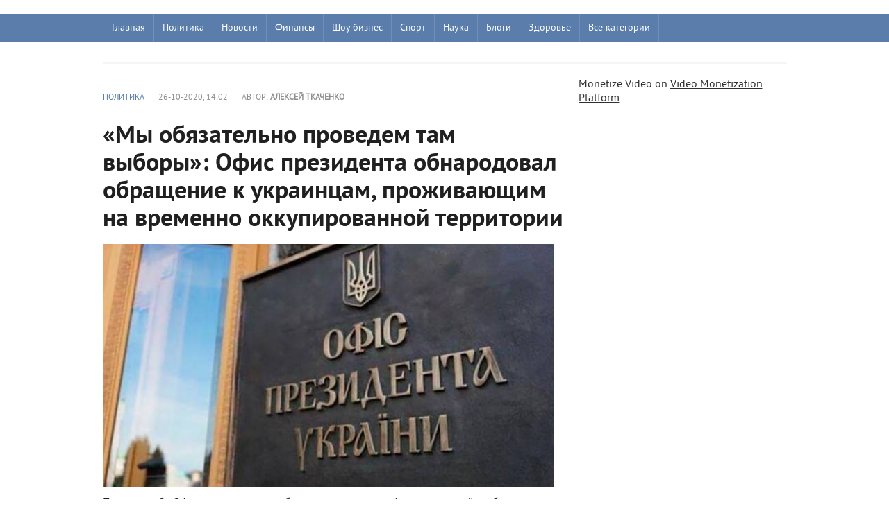

--- FILE ---
content_type: text/html; charset=utf-8
request_url: https://replyua.net/229515-my-obyazatelno-provedem-tam-vybory-ofis-prezidenta-obnarodoval-obraschenie-k-ukraincam-prozhivayuschim-na-vremenno-okkupirovannoy-territorii.html
body_size: 7085
content:
﻿<!DOCTYPE html>
<html lang="ru">
<head>
<meta charset="utf-8">
<title>«Мы обязательно проведем там выборы»: Офис президента обнародовал обращение к украинцам, проживающим на временно оккупированной территории - Replyua.net</title>
<meta name="description" content="Пресс-служба Офиса президента опубликовала на своем официальном сайте обращение к украинцам, проживающим на временно оккупированной территории - в ОРДЛО и Крыму. В ОПУ объяснили, что 25 октя">
<meta name="keywords" content="выборы, местные, президента, возможность, провести, временно, обязательно, Офиса, областей, только, Донецкой, Луганской, общинах, безопасный, граждан, оккупированных, Пресс, Replyua, избирательный, процесс">
<meta name="viewport" content="width=device-width, initial-scale=1.0">
<meta property="og:site_name" content="Replyua.net"/>
<meta property="og:type" content="website">

<link rel="canonical" href="https://replyua.net/229515-my-obyazatelno-provedem-tam-vybory-ofis-prezidenta-obnarodoval-obraschenie-k-ukraincam-prozhivayuschim-na-vremenno-okkupirovannoy-territorii.html">



<link rel="preload" href="/templates/Replyua/fonts/pt_sans_bold-webfont.woff" as="font" crossorigin />
<link rel="preload" href="/templates/Replyua/fonts/pt_sans_regular-webfont.ttf" as="font" crossorigin />
<link rel="stylesheet" href="/templates/Replyua/css/style1.css" />
<link rel="shortcut icon" href="/templates/Replyua/images/favicon.ico" type="image/x-icon" />
</head>  

<body>                     



<header class="header">  


    <div class="nav-line">   
	    <div class="nav-wrap wrap">
	        <nav class="nav">                   
	            <ul class="main_nav">
                           <li><a href="/">Главная</a></li>
                           <li><a href="/politika/">Политика</a></li>   
                       <li class="drop">
	                    <a href="/news/" class="link1">Новости</a>
	                    <ul> 
	                        <li><a href="/world/">В мире</a></li>
	                        <li><a href="/koronavirus/">Коронавирус</a></li>
	                        <li><a href="/putin/">Россия</a></li>
	                        <li><a href="/europe/">Европа</a></li>
	                        <li><a href="/usa/">США</a></li>
	                        <li><a href="/israel/">Израиль</a></li>
	                        <li><a href="/war/">Война</a></li>
	                    </ul>
	                   </li> 
	                       <li><a href="/finance/">Финансы</a></li> 
	                       <li><a href="/show/">Шоу бизнес</a></li> 
	                       <li><a href="/sport/">Спорт</a></li>
	                       <li><a href="/nauka/">Наука</a></li>
	                       <li><a href="/blog/">Блоги</a></li>
	                       <li><a href="/health/">Здоровье</a></li>
                         <li class="drop">
	                    <a href="/" class="link1">Все категории</a>
	                    <ul> 
	                        
	                        <li><a href="/business/">Бизнес</a></li>
	                        <li><a href="/kriptovalyuty/">Криптовалюты</a></li>
                                <li><a href="/tech/">Технологии</a></li>
	                        <li><a href="/avto/">Авто</a></li>
	                        <li><a href="/turizm/">Туризм</a></li>
	                        <li><a href="/history/">История</a></li>
	                        <li><a href="/psihologiya/">Психология</a></li>
	                        <li><a href="/medicina/">Медицина</a></li>
	                        <li><a href="/kino/">Кино</a></li>
	                        <li><a href="/woman/">Женский блог</a></li>
	                        <li><a href="/foodblog/">Кулинарный блог</a></li>
	                        <li><a href="/people/">Известные люди</a></li>
	                        <li><a href="/special/">Эксклюзив</a></li>
	                        <li><a href="/pogoda/">Погода</a></li>
                                <li><a href="/show/">Знаменитости</a></li>
	                        <li><a href="/foto/">Фото</a></li> 
	                        <li><a href="/video/">Видео</a></li>  
	                    </ul>
	                   </li> 
                            </ul> 
                 <ul class="l_2">
                          <li><a href="/">Главная</a></li>
                          <li><a href="/news/">Новости Украины</a></li>
                          <li><a href="/politika/">Политика</a></li>
                          <li><a href="/show/">Шоу бизнес</a></li>

                </ul>
	        </nav>       
	    </div>
    </div>                   
</header> 


<div class="wrap content cf"> 
            <div class="nomobile"> 
        <div class="hblock hot_topic">
          
        </div>   </div>
        <div class="left">        
            
            
             
                <div class="main_content_col">
                 
              
	                  ﻿<div class="full-story">       
        <div class="full_post_meta ignore-select cf">
        <div class="full_post_meta_item"><a href="https://replyua.net/politika/">Политика</a></div>
        <div class="full_post_meta_item">26-10-2020, 14:02</div>
        <div class="full_post_meta_item">Автор: <b>Алексей Ткаченко</b></div>
</div>      
        <div class="post_title"> 
         <h1 id="news-title">«Мы обязательно проведем там выборы»: Офис президента обнародовал обращение к украинцам, проживающим на временно оккупированной территории</h1>
        </div> 
       <div class="post_content cf"> 
       <!--MBegin:https://replyua.net/uploads/posts/2020-10/1603713744_image.jpg|--><a href="https://replyua.net/uploads/posts/2020-10/1603713744_image.jpg" rel="highslide" class="highslide"><img src="/uploads/posts/2020-10/medium/1603713744_image.jpg" alt='«Мы обязательно проведем там выборы»: Офис президента обнародовал обращение к украинцам, проживающим на временно оккупированной территории' title='«Мы обязательно проведем там выборы»: Офис президента обнародовал обращение к украинцам, проживающим на временно оккупированной территории'  /></a><!--MEnd--><br />Пресс-служба Офиса президента опубликовала на своем официальном сайте обращение к украинцам, проживающим на временно оккупированной территории - в ОРДЛО и Крыму. В ОПУ объяснили, что 25 октября текущего года местные выборы удалось провести только в тех общинах Луганской и Донецкой областей, где была возможность организовать безопасный избирательный процесс, сообщает Replyua.net.<br /><br />Вместе с тем, в Офисе президента заверили, что Украина обязательно восстановит конституционный строй на временно неподконтрольной украинской власти части страны, и обязательно проведет там местные выборы. В ОПУ напомнили, что одним из самых больших достижений человечества считаются как демократия, так и возможность граждан выбирать себе власть законным способом.<br /><br />В обращении Офиса президента сказано, что на текущий момент нет возможности провести действительно демократические выборы на оккупированных территориях. Но они обязательно будут деоккупированы, и там восстановят безопасные условия для жизни граждан и политической деятельности. С оккупированных сегодня территорий выведут все незаконные вооруженные формирования, и после этого появится реальная возможность провести там местные выборы. Читайте также: Чорновил: Зеленский <a href="https://replyua.net/politika/229511-chornovil-zelenskiy-poluchil-poschechinu-na-mestnyh-vyborah.html" ><u>получил </u></a>пощечину на местных выборах.

</div>               
</div> 
              
			
             
			 </div>
                         <div class="main_right_col"> 
			    	<div class="hblock">
			        	 <h4>Последние новости</h4>
                                       ﻿<a href="https://replyua.net/271987-eksperti-allo-pro-kolonki-xiaomi-jaki-funkciji-ta-modeli-zaslugovujut-na-uvagu.html" class="last_news  ">
    <time class="last_time">17:09</time>
    <h2 class="last_news_title">Експерти Алло про колонки Xiaomi: які функції та моделі заслуговують на увагу</h2>
</a><a href="https://replyua.net/271986-kazahstanskie-pravoohraniteli-razgromili-finansovuju-opg-ukraincev-vadima-gordievskogo-larisy-ivchenko-i-aleny-suvorovoj.html" class="last_news  ">
    <time class="last_time">18:33</time>
    <h2 class="last_news_title">Казахстанские правоохранители разгромили финансовую ОПГ украинцев Вадима Гордиевского, Ларисы Ивченко и Алены Суворовой</h2>
</a><a href="https://replyua.net/271982-kak-ulichnye-kamery-videonabljudenija-s-umnymi-funkcijami-menjajut-bezopasnost-v-2025-godu.html" class="last_news  ">
    <time class="last_time">11:10</time>
    <h2 class="last_news_title">Как уличные камеры видеонаблюдения с умными функциями меняют безопасность в 2025 году</h2>
</a><a href="https://replyua.net/271980-fakt-chi-vigadka-insajder-diznavsja-pro-kriminalne-provadzhennja-schodo-aliyeva.html" class="last_news  ">
    <time class="last_time">22:46</time>
    <h2 class="last_news_title">Факт чи вигадка: &#039;Інсайдер&#039; дізнався про кримінальне провадження щодо Алієва</h2>
</a><a href="https://replyua.net/271979-dva-ukrajinski-startapi-uvijshli-do-top-100-tehnologichnih-lideriv-svitu-za-versiyeju-vsesvitnogo-ekonomichnogo-forumu.html" class="last_news  ">
    <time class="last_time">22:37</time>
    <h2 class="last_news_title">Два українські стартапи увійшли до топ-100 технологічних лідерів світу за версією Всесвітнього економічного форуму</h2>
</a><a href="https://replyua.net/271978-jakij-napij-najkrasche-zvolozhuye-organizm.html" class="last_news  ">
    <time class="last_time">22:34</time>
    <h2 class="last_news_title">Який напій найкраще зволожує організм?</h2>
</a><a href="https://replyua.net/271977-tramp-ssha-provedut-jadernye-peregovory-s-iranom-na-sledujuschej-nedele-posle-udarov-razrushivshih-kljuchevye-obekty.html" class="last_news  ">
    <time class="last_time">10:34</time>
    <h2 class="last_news_title">Трамп: США проведут ядерные переговоры с Ираном на следующей неделе после ударов, разрушивших ключевые объекты</h2>
</a><a href="https://replyua.net/271976-grigorij-kozlovskij-perezavantazhuye-ruh-novij-trener-ta-kosmichna-akademija-dlja-majbutnih-peremog.html" class="last_news  ">
    <time class="last_time">10:17</time>
    <h2 class="last_news_title">Григорій Козловський перезавантажує «Рух»: Новий тренер та «космічна» Академія для майбутніх перемог</h2>
</a><a href="https://replyua.net/271974-kedy-adidas-prevratjat-povsednevnost-v-prikljuchenie.html" class="last_news  ">
    <time class="last_time">11:56</time>
    <h2 class="last_news_title">Кеды adidas превратят повседневность в приключение</h2>
</a><a href="https://replyua.net/271973-febspot-alternativa-youtube-z-mozhlivistju-zarobitku.html" class="last_news  ">
    <time class="last_time">12:05</time>
    <h2 class="last_news_title">Febspot: Альтернатива YouTube з можливістю заробітку</h2>
</a><a href="https://replyua.net/271972-jaki-perevagi-shin-lassa-235-65-r16c-dlja-komercijnogo-transportu.html" class="last_news  ">
    <time class="last_time">13:45</time>
    <h2 class="last_news_title">Які переваги шин Lassa 235/65 R16C для комерційного транспорту?</h2>
</a><a href="https://replyua.net/271971-komu-podojdut-chasy-apple-watch-ultra.html" class="last_news  ">
    <time class="last_time">19:39</time>
    <h2 class="last_news_title">Кому подойдут часы Apple Watch Ultra</h2>
</a><a href="https://replyua.net/271969-zhyzn-na-venere-mozhet-yspolzovat-sernuu-kyslotu-vmesto-vody.html" class="last_news  ">
    <time class="last_time">16:57</time>
    <h2 class="last_news_title">Жизнь на Венере может использовать серную кислоту вместо воды</h2>
</a><a href="https://replyua.net/271968-v-ukraini-vidkryto-rozsliduvannia-cherez-smert-zhurnalistky-viktorii-roshchynoi-iaku-utrymuvaly-v-rosiiskomu-poloni.html" class="last_news  ">
    <time class="last_time">16:53</time>
    <h2 class="last_news_title">В Україні відкрито розслідування через смерть журналістки Вікторії Рощиної, яку утримували в російському полоні</h2>
</a><a href="https://replyua.net/271967-dva-rosiiski-shakhedy-povernulysia-na-rf-povitriani-syly-zsu-rozpovily-pro-detali-masovanogo-udaru.html" class="last_news  ">
    <time class="last_time">16:48</time>
    <h2 class="last_news_title">Два російські &quot;Шахеди&quot; повернулися на РФ: Повітряні сили ЗСУ розповіли про деталі масованого удару</h2>
</a><a href="https://replyua.net/271966-nichna-ataka-na-kyiv-ppo-znyshchyla-vsi-drony-protyvnyka.html" class="last_news  ">
    <time class="last_time">13:42</time>
    <h2 class="last_news_title">Нічна атака на Київ: ППО знищила всі дрони противника</h2>
</a><a href="https://replyua.net/271965-vina-na-desiatylittia-v-rnbo-ocinyly-skilky-chasu-rosiia-zmozhe-prodovzhuvaty-viinu.html" class="last_news  ">
    <time class="last_time">15:39</time>
    <h2 class="last_news_title">«Віна на десятиліття?»: В РНБО оцінили, скільки часу Росія зможе продовжувати війну</h2>
</a><a href="https://replyua.net/271964-pochemu-chtenye-knyg-dolzhno-stat-chastu-vashei-zhyzny-9-veskykh-prychyn.html" class="last_news  ">
    <time class="last_time">15:27</time>
    <h2 class="last_news_title">Почему чтение книг должно стать частью вашей жизни: 9 веских причин</h2>
</a><a href="https://replyua.net/271963-yes-mozhe-skasuvaty-findopomogu-dlia-ukrainy-na-35-mlrd-ievro-chomu-vazhlyvo-dotrymuvatysia-demokratychnykh-standartiv.html" class="last_news  ">
    <time class="last_time">15:20</time>
    <h2 class="last_news_title">ЄС може скасувати фіндопомогу для України на 35 млрд євро: чому важливо дотримуватися демократичних стандартів</h2>
</a><a href="https://replyua.net/271962-sobaka-y-kot-pod-odnoi-kryshei-kak-yzbezhat-konflyktov-y-sozdat-garmonyu-v-dome.html" class="last_news  ">
    <time class="last_time">15:04</time>
    <h2 class="last_news_title">Криптовалюта стане легальною в Україні вже у 2025 році: Гетманцев назвав терміни</h2>
</a><a href="https://replyua.net/271961-sobaka-y-kot-pod-odnoi-kryshei-kak-yzbezhat-konflyktov-y-sozdat-garmonyu-v-dome.html" class="last_news  ">
    <time class="last_time">15:00</time>
    <h2 class="last_news_title">Собака и кот под одной крышей: как избежать конфликтов и создать гармонию в доме</h2>
</a><a href="https://replyua.net/271960-sobaka-y-kot-pod-odnoi-kryshei-kak-yzbezhat-konflyktov-y-sozdat-garmonyu-v-dome.html" class="last_news  ">
    <time class="last_time">14:55</time>
    <h2 class="last_news_title">Собака и кот под одной крышей: как избежать конфликтов и создать гармонию в доме</h2>
</a><a href="https://replyua.net/271959-sobaka-y-kot-pod-odnoi-kryshei-kak-yzbezhat-konflyktov-y-sozdat-garmonyu-v-dome.html" class="last_news  ">
    <time class="last_time">14:54</time>
    <h2 class="last_news_title">Собака и кот под одной крышей: как избежать конфликтов и создать гармонию в доме</h2>
</a><a href="https://replyua.net/271958-vdaryv-sobachku-nogou-i-poplatyvsia-u-kyievi-cholovika-pidozruut-u-zhorstokomu-povodzhenni-z-sobakou.html" class="last_news  ">
    <time class="last_time">00:27</time>
    <h2 class="last_news_title">Вдарив собачку ногою і поплатився: У Києві чоловіка підозрюють у жорстокому поводженні з собакою</h2>
</a><a href="https://replyua.net/271957-pidozruvanogo-u-vbyvstvi-iryny-farion-zalyshyly-pid-vartou.html" class="last_news  ">
    <time class="last_time">00:22</time>
    <h2 class="last_news_title">Підозрюваного у вбивстві Ірини Фаріон залишили під вартою</h2>
</a><a href="https://replyua.net/271956-verkhovna-rada-ukhvalyla-zakonoproekt-shchodo-vyplat-viiskovym.html" class="last_news  ">
    <time class="last_time">00:16</time>
    <h2 class="last_news_title">Верховна Рада ухвалила законопроект щодо виплат військовим</h2>
</a><a href="https://replyua.net/271955-unifikaciia-taryfiv-na-elektroenergiu-mozhe-zagrozhuvaty-bankrutstvom-velykykh-pidpryiemstv-ekspert.html" class="last_news  ">
    <time class="last_time">00:14</time>
    <h2 class="last_news_title">Уніфікація тарифів на електроенергію може загрожувати банкрутством великих підприємств, – експерт</h2>
</a><a href="https://replyua.net/271954-dtek-investuvav-ponad-23-mlrd-grn-u-remont-teploelektrostancii-pered-zymou.html" class="last_news  ">
    <time class="last_time">00:11</time>
    <h2 class="last_news_title">ДТЕК інвестував понад 2,3 млрд грн у ремонт теплоелектростанцій перед зимою</h2>
</a><a href="https://replyua.net/271953-novi-podrobyci-pro-aviaudar-po-kharkovu-sered-poranenykh-10-richkyi-khlopchyk.html" class="last_news  ">
    <time class="last_time">00:08</time>
    <h2 class="last_news_title">Нові подробиці про авіаудар по Харкову: Серед поранених 10-річкий хлопчик</h2>
</a><a href="https://replyua.net/271952-front-iak-oboviazok-gorbulin-zaklykaie-chynovnykiv-sluzhyty-na-peredovii.html" class="last_news  ">
    <time class="last_time">00:05</time>
    <h2 class="last_news_title">«Фронт як обов&#039;язок»: Горбулін закликає чиновників служити на передовій</h2>
</a>
			        </div> 
			    </div>    
                  
</div>          


<aside class="right">   


Monetize Video on <a href="http://www.febspot.com">Video Monetization Platform</a> 


   </aside> 
</section> 

</div>

<footer class="footer">
<div class="wrap cf">
    	<div class="col1">
    		<div class="logo_small nomobile">  
                <a href="/"><img src="/templates/Replyua/images/replyua-r.png" alt="Replyua.net" width="70" height="70"/></a>            
            </div>
            <div class="copyrights">© 2025 Replyua.net. Все права защищены. 
             Копирование информации разрешено только при наличии активной гиперссылки на сайт. 
             Редакция соблюдает закон Украины «О печатных средствах массовой информации (прессе) в Украине» Ст. 34 Конституция Украины право на свободу мысли и слова. Закон Украины «О информации» 
             E-mail редакции: <a href="mailto:info@replyua.net">info@replyua.net</a>
           </div>                  
</div> 
        <div class="footer_menu cf">
                    <a href="/about.html">О проекте</a><br><br>
                    <a href="/privacy.html">Политика конфиденциальности</a><br><br>        
                    <a href="/reklama.html">Реклама на сайте</a><br><br>  
                    <a href="/contacts.html">Контакты</a>
                   
            </div> 

        <div class="counters ">
                ﻿<!-- Global site tag (gtag.js) - Google Analytics -->
<script async src="https://www.googletagmanager.com/gtag/js?id=G-X4LPXS02TH"></script>
<script>
  window.dataLayer = window.dataLayer || [];
  function gtag(){dataLayer.push(arguments);}
  gtag('js', new Date());

  gtag('config', 'G-X4LPXS02TH');
</script>
          </div>
    </div>
</footer>


</body>
</html>